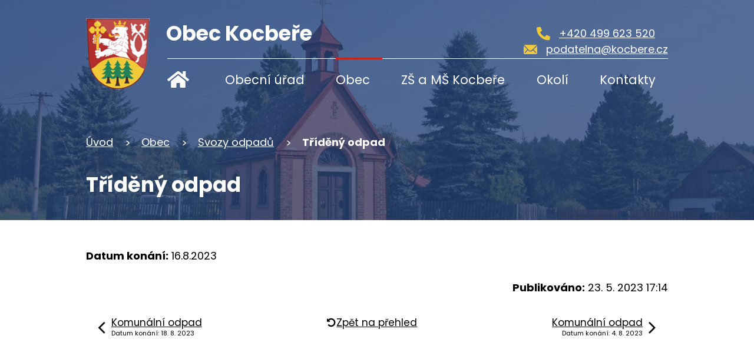

--- FILE ---
content_type: text/html; charset=utf-8
request_url: https://www.kocbere.cz/svozy-odpadu/trideny-odpad-160823
body_size: 9381
content:
<!DOCTYPE html>
<html lang="cs" data-lang-system="cs">
	<head>



		<!--[if IE]><meta http-equiv="X-UA-Compatible" content="IE=EDGE"><![endif]-->
			<meta name="viewport" content="width=device-width, initial-scale=1, user-scalable=yes">
			<meta http-equiv="content-type" content="text/html; charset=utf-8" />
			<meta name="robots" content="index,follow" />
			<meta name="author" content="Antee s.r.o." />
			<meta name="description" content="Obec se nachází v Královéhradeckém kraji, zhruba 4 km severovýchodně od Dvora Králové nad Labem. Bydlí zde přes 500 obyvatel." />
			<meta name="keywords" content="Kocbeře, obec Kocbeře," />
			<meta name="viewport" content="width=device-width, initial-scale=1, user-scalable=yes" />
<title>Tříděný odpad | Obec Kocbeře, okres Trutnov</title>

		<link rel="stylesheet" type="text/css" href="https://cdn.antee.cz/jqueryui/1.8.20/css/smoothness/jquery-ui-1.8.20.custom.css?v=2" integrity="sha384-969tZdZyQm28oZBJc3HnOkX55bRgehf7P93uV7yHLjvpg/EMn7cdRjNDiJ3kYzs4" crossorigin="anonymous" />
		<link rel="stylesheet" type="text/css" href="/style.php?nid=RVZK&amp;ver=1768399196" />
		<link rel="stylesheet" type="text/css" href="/css/libs.css?ver=1768399900" />
		<link rel="stylesheet" type="text/css" href="https://cdn.antee.cz/genericons/genericons/genericons.css?v=2" integrity="sha384-DVVni0eBddR2RAn0f3ykZjyh97AUIRF+05QPwYfLtPTLQu3B+ocaZm/JigaX0VKc" crossorigin="anonymous" />

		<script src="/js/jquery/jquery-3.0.0.min.js" ></script>
		<script src="/js/jquery/jquery-migrate-3.1.0.min.js" ></script>
		<script src="/js/jquery/jquery-ui.min.js" ></script>
		<script src="/js/jquery/jquery.ui.touch-punch.min.js" ></script>
		<script src="/js/libs.min.js?ver=1768399900" ></script>
		<script src="/js/ipo.min.js?ver=1768399889" ></script>
			<script src="/js/locales/cs.js?ver=1768399196" ></script>

			<script src='https://www.google.com/recaptcha/api.js?hl=cs&render=explicit' ></script>

		<link href="/aktuality?action=atom" type="application/atom+xml" rel="alternate" title="Aktuality">
		<link href="/uredni-deska?action=atom" type="application/atom+xml" rel="alternate" title="Úřední deska">
		<link href="/svozy-odpadu?action=atom" type="application/atom+xml" rel="alternate" title="Svozy odpadů">
<meta name="format-detection" content="telephone=no">
<link rel="preconnect" href="https://fonts.googleapis.com">
<link rel="preconnect" href="https://fonts.gstatic.com" crossorigin>
<link href="https://fonts.googleapis.com/css2?family=Poppins:wght@400;700&amp;display=fallback" rel="stylesheet">
<link href="/image.php?nid=830&amp;oid=9964676&amp;width=32" rel="icon" type="image/png">
<link rel="shortcut icon" href="/image.php?nid=830&amp;oid=9964676&amp;width=32">
<script>
//posun h1
ipo.api.live('h1', function(el) {
if( (!document.getElementById('page9901710')) && $("#system-menu").length != 1 && !$(".error").length )
{
if (window.innerWidth >= 1025)
{
$(el).wrap("<div class='wrapper-h1 layout-container' />");
$(".wrapper-h1").insertAfter("#iponavigation p");
}
}
});
//převod úvodní fotky na drobečkovou navigaci
ipo.api.live('body', function(el) {
if( ( !document.getElementById('page9901710') ) && ( !$(".error").length ) )
{
if( $(el).find(".subpage-background").length )
{
var image_back = $(el).find(".subpage-background .boxImage > div").attr("style");
$(el).find("#iponavigation").attr("style", image_back);
}
}
});
//zjištění počet položek submenu
ipo.api.live('#ipotopmenuwrapper ul.topmenulevel2', function(el) {
$(el).find("> li").each(function( index, es ) {
if(index == 9)
{
$(el).addClass("two-column");
}
});
});
//označení položek, které mají submenu
ipo.api.live('#ipotopmenu ul.topmenulevel1 li.topmenuitem1', function(el) {
var submenu = $(el).find("ul.topmenulevel2");
if (window.innerWidth <= 1024)
{
if (submenu.length)
{
$(el).addClass("hasSubmenu");
$(el).find("> a").after("<span class='open-submenu' />");
}
}
});
//wrapnutí spanu do poležek první úrovně
ipo.api.live('#ipotopmenu ul.topmenulevel1 li.topmenuitem1 > a', function(el) {
if (window.innerWidth <= 1024)
{
$(el).wrapInner("<span>");
}
});
//rozbaleni menu
$(function() {
if (window.innerWidth <= 1024)
{
$(".topmenulevel1 > li.hasSubmenu").each(function( index, es ) {
if( $(es).hasClass("active") )
{
$(".topmenulevel1 > li.hasSubmenu.active ul.topmenulevel2").css("display","block");
$(".topmenulevel1 > li.hasSubmenu.active .open-submenu").addClass("see-more");
}
$(es).find(".open-submenu").click(function(e) {
if( $(es).hasClass("active") && $(this).hasClass("see-more") )
{
$(this).removeClass("see-more");
$(es).find("ul.topmenulevel2").css("display","none");
}
else{
$(this).toggleClass("see-more");
if($(this).hasClass("see-more")) {
$("ul.topmenulevel2").css("display","none");
$(this).next("ul.topmenulevel2").css("display","block");
$(".topmenulevel1 > li > a").removeClass("see-more");
$(this).addClass("see-more");
} else {
$(this).removeClass("see-more");
$(this).next("ul.topmenulevel2").css("display","none");
}
}
});
});
}
});
//doplnění odkazu pomocí galerie
ipo.api.live('.link-logo', function(el) {
var link = $(el).attr("data-link");
$(el).attr("href", link);
$(el).removeAttr("data-link");
if( $(el).attr('href') == '' )
{
$(el).find("img").unwrap();
}
});
ipo.api.live("body", function(el){
//zjištění zda se jedná o stránku 404
if( $(el).find(".ipopagetext .error").length )
{
$(el).addClass("error-page");
}
//zjištění zda se jedná o stránku gdpr
if( $(el).find(".view-personalDataProcessing.content").length )
{
$(el).addClass("gdpr-site");
}
//přesun patičky
$(el).find("#ipocopyright").insertAfter("#ipocontainer");
//přidání třídy action-button
$(el).find(".backlink, .event.clearfix > a, .destination > p:last-child > a").addClass("action-button");
});
</script>





<script type="text/javascript">
$(document).ready(function(){
$(".fulltext").append($(".elasticSearchForm"));
});
</script>
<link rel="preload" href="/image.php?nid=830&amp;oid=9964685&amp;width=108" as="image">
	</head>

	<body id="page10017166" class="subpage10017166 subpage5838746"
			
			data-nid="830"
			data-lid="CZ"
			data-oid="10017166"
			data-layout-pagewidth="1024"
			
			data-slideshow-timer="3"
			 data-ipo-article-id="763696"
						
				
				data-layout="responsive" data-viewport_width_responsive="1024"
			>



						<div id="ipocontainer">

			<div class="menu-toggler">

				<span>Menu</span>
				<span class="genericon genericon-menu"></span>
			</div>

			<span id="back-to-top">

				<i class="fa fa-angle-up"></i>
			</span>

			<div id="ipoheader">

				<div class="header-inner__container">
	<div class="row header-inner flex-container layout-container">
		<div class="logo">
			<a title="Obec Kocbeře" href="/" class="header-logo">
				<span class="znak">
					<img src="/image.php?nid=830&amp;oid=9964685&amp;width=108" width="108" height="121" alt="Obec Kocbeře">
				</span>
				<span class="nazev-obce">Obec Kocbeře</span>
			</a>
		</div>
		<div class="fulltext"></div>
		<div class="header-kontakt flex-container">
			<a href="tel:+420499623520">
				<svg xmlns="http://www.w3.org/2000/svg" width="23" height="23" viewbox="0 0 23 23"><path d="m22.3 16.3-5-2.2a1 1 0 0 0-1.2.3l-2.3 2.7a16.7 16.7 0 0 1-8-8L8.7 7a1 1 0 0 0 .3-1.2L6.7.7A1 1 0 0 0 5.5 0L.8 1.1a1 1 0 0 0-.8 1A20.8 20.8 0 0 0 20.8 23a1 1 0 0 0 1.1-.8l1-4.7a1 1 0 0 0-.6-1.2Z" fill="#f2c93b"></path></svg>
				<span>+420 499 623 520</span>
			</a>
			<a href="mailto:podatelna@kocbere.cz">
				<svg xmlns="http://www.w3.org/2000/svg" width="23" height="15.9" viewbox="0 0 23 15.9"><g data-name="Group 923"><g data-name="Icon ionic-ios-mail" fill="#f2c93b"><path data-name="Path 1" d="m26.2 10.3-6 6.1a.1.1 0 0 0 0 .2l4.2 4.4a.7.7 0 0 1 0 1 .7.7 0 0 1-1 0l-4.2-4.4a.1.1 0 0 0-.1 0l-1 1a4.5 4.5 0 0 1-3.2 1.4 4.5 4.5 0 0 1-3.2-1.4l-1-1a.1.1 0 0 0-.2 0L6.4 22a.7.7 0 0 1-1 0 .7.7 0 0 1 0-1l4.1-4.4a.1.1 0 0 0 0-.2l-6-6a.1.1 0 0 0-.1 0v12.2A1.8 1.8 0 0 0 5 24.3h19.5a1.8 1.8 0 0 0 1.8-1.8v-12a.1.1 0 0 0-.2-.2Z" transform="translate(-1421.5 -59) translate(1418.1 51.1) translate(0 -.5)"></path><path data-name="Path 2" d="M15 18a3 3 0 0 0 2.2-1L26 8.4a1.7 1.7 0 0 0-1.1-.4H5.3a1.7 1.7 0 0 0-1 .4l8.6 8.8a3 3 0 0 0 2.2.9Z" transform="translate(-1421.5 -59) translate(1418.1 51.1) translate(-.2)"></path></g></g></svg>
				<span>podatelna@kocbere.cz</span>
			</a>
		</div>
	</div>
</div>



<div class="subpage-background">
	
		 
		<div class="boxImage">
			<div style="background-image:url(/image.php?oid=9964683&amp;nid=830&amp;width=2000);">image</div>
		</div>
		 
		
	
</div>			</div>

			<div id="ipotopmenuwrapper">

				<div id="ipotopmenu">
<h4 class="hiddenMenu">Horní menu</h4>
<ul class="topmenulevel1"><li class="topmenuitem1 noborder" id="ipomenu9901710"><a href="/">Úvod</a></li><li class="topmenuitem1" id="ipomenu46451"><a href="/obecni-urad">Obecní úřad</a><ul class="topmenulevel2"><li class="topmenuitem2" id="ipomenu46452"><a href="/zakladni-informace">Základní informace</a><ul class="topmenulevel3"><li class="topmenuitem3" id="ipomenu6464909"><a href="/sklonovani-kocbere">Skloňování Kocbeře</a></li></ul></li><li class="topmenuitem2" id="ipomenu46453"><a href="/popis-uradu">Popis úřadu</a></li><li class="topmenuitem2" id="ipomenu1225474"><a href="/uredni-deska">Úřední deska</a></li><li class="topmenuitem2" id="ipomenu5828780"><a href="/povinne-info">Povinně zveřejňované informace</a></li><li class="topmenuitem2" id="ipomenu46454"><a href="/poskytovani-informaci-prijem-podani">Poskytování informací, příjem podání</a></li><li class="topmenuitem2" id="ipomenu46455"><a href="/vyhlasky-zakony-a-usneseni-zastupitelstva">Vyhlášky, zákony</a></li><li class="topmenuitem2" id="ipomenu5828808"><a href="/e-podatelna">Elektronická podatelna</a></li><li class="topmenuitem2" id="ipomenu46456"><a href="/rozpocty">Rozpočty</a></li><li class="topmenuitem2" id="ipomenu7348959"><a href="https://cro.justice.cz/" target="_blank">Registr oznámení</a></li><li class="topmenuitem2" id="ipomenu4266071"><a href="/dorucovani-obcanum-s-trvalym-pobytem-na-ohlasovne">Doručování občanům s trvalým pobytem na ohlašovně</a></li><li class="topmenuitem2" id="ipomenu3819255"><a href="/verejne-zakazky">Veřejné zakázky</a></li></ul></li><li class="topmenuitem1 active" id="ipomenu5838746"><a href="/obec">Obec</a><ul class="topmenulevel2"><li class="topmenuitem2" id="ipomenu12958160"><a href="/starostka-informuje">Starostka informuje</a></li><li class="topmenuitem2" id="ipomenu511800"><a href="/aktuality">Aktuality</a></li><li class="topmenuitem2" id="ipomenu5815862"><a href="/sms">Hlášení formou SMS</a></li><li class="topmenuitem2" id="ipomenu3230643"><a href="/fotogalerie">Fotogalerie</a></li><li class="topmenuitem2" id="ipomenu1890517"><a href="/diskusni-forum">Diskusní fórum</a></li><li class="topmenuitem2" id="ipomenu468683"><a href="/tj-jiskra-kocbere">TJ Jiskra Kocbeře</a></li><li class="topmenuitem2" id="ipomenu2002238"><a href="/dokumenty-ke-stazeni">Dokumenty ke stažení</a></li><li class="topmenuitem2" id="ipomenu1930713"><a href="/obecni-znak">Obecní znak</a></li><li class="topmenuitem2" id="ipomenu11997063"><a href="/projekty-obce">Dotační projekty obce</a></li><li class="topmenuitem2" id="ipomenu3719537"><a href="/prispevky-od-pratel-kocberi">Příspěvky od přátel Kocbeří</a></li><li class="topmenuitem2" id="ipomenu7457647"><a href="/rozvojove-dokumenty">Rozvojové dokumenty</a></li><li class="topmenuitem2" id="ipomenu6321299"><a href="/odpadove-hospodarstvi">Odpadové hospodářství</a></li><li class="topmenuitem2" id="ipomenu6297977"><a href="/gdpr">GDPR</a></li><li class="topmenuitem2" id="ipomenu468680"><a href="/obecni-knihovna">Knihovna</a></li><li class="topmenuitem2" id="ipomenu11316231"><a href="/zastavene-uzemi-obce">Zastavěné území obce</a></li><li class="topmenuitem2" id="ipomenu11392184"><a href="/doprava">Doprava</a></li><li class="topmenuitem2" id="ipomenu11432696"><a href="/splaskova-kanalizace-a-cov-kocbere">Splašková kanalizace a ČOV Kocbeře</a></li><li class="topmenuitem2" id="ipomenu11585052"><a href="/obrazky">Janská Studánka</a></li><li class="topmenuitem2" id="ipomenu2463249"><a href="/vodovod-kocbere">Vodovod Kocbeře</a></li></ul></li><li class="topmenuitem1" id="ipomenu11395745"><a href="/zs-a-ms-kocbere">ZŠ a MŠ Kocbeře</a></li><li class="topmenuitem1" id="ipomenu5838759"><a href="/okoli">Okolí</a><ul class="topmenulevel2"><li class="topmenuitem2" id="ipomenu46459"><a href="/mapy">Mapy</a></li><li class="topmenuitem2" id="ipomenu5839243"><a href="/akce-v-okoli">Akce v okolí</a></li><li class="topmenuitem2" id="ipomenu5838770"><a href="/turistika">Turistika v okolí</a></li><li class="topmenuitem2" id="ipomenu488498"><a href="http://www.podkrkonosi.info" target="_blank">Společenství obcí Podkrkonoší</a></li><li class="topmenuitem2" id="ipomenu488500"><a href="http://www.kjh.cz/" target="_blank">MAS Království - Jestřebí hory</a></li><li class="topmenuitem2" id="ipomenu5570944"><a href="/dalnice-r11d11">Dálnice R11/D11</a></li></ul></li><li class="topmenuitem1" id="ipomenu9901944"><a href="/kontakty">Kontakty</a></li></ul>
					<div class="cleartop"></div>
				</div>
			</div>
			<div id="ipomain">
				<div class="elasticSearchForm elasticSearch-container" id="elasticSearch-form-11331193" >
	<h4 class="newsheader">Vyhledávač</h4>
	<div class="newsbody">
<form action="/svozy-odpadu/trideny-odpad-160823?do=mainSection-elasticSearchForm-11331193-form-submit" method="post" id="frm-mainSection-elasticSearchForm-11331193-form">
<label hidden="" for="frmform-q">Fulltextové vyhledávání</label><input type="text" placeholder="Vyhledat v textu" autocomplete="off" name="q" id="frmform-q" value=""> 			<input type="submit" value="Hledat" class="action-button">
			<div class="elasticSearch-autocomplete"></div>
</form>
	</div>
</div>

<script >

	app.index.requireElasticSearchAutocomplete('frmform-q', "\/vyhledavac?do=autocomplete");
</script>
<div class="smsRegistration">

	<h4 class="newsheader">Hlášení formou SMS</h4>
	<div class="newsbody">
		<a href="/sms">Přihlášení k odběru SMS</a>
	</div>
</div>
<div class="data-aggregator-calendar" id="data-aggregator-calendar-9901723">
	<h4 class="newsheader">Kalendář akcí</h4>
	<div class="newsbody">
<div id="snippet-mainSection-dataAggregatorCalendar-9901723-cal"><div class="blog-cal ui-datepicker-inline ui-datepicker ui-widget ui-widget-content ui-helper-clearfix ui-corner-all">
	<div class="ui-datepicker-header ui-widget-header ui-helper-clearfix ui-corner-all">
		<a class="ui-datepicker-prev ui-corner-all ajax" href="/svozy-odpadu/trideny-odpad-160823?mainSection-dataAggregatorCalendar-9901723-date=202512&amp;do=mainSection-dataAggregatorCalendar-9901723-reload" title="Předchozí měsíc">
			<span class="ui-icon ui-icon-circle-triangle-w">Předchozí</span>
		</a>
		<a class="ui-datepicker-next ui-corner-all ajax" href="/svozy-odpadu/trideny-odpad-160823?mainSection-dataAggregatorCalendar-9901723-date=202602&amp;do=mainSection-dataAggregatorCalendar-9901723-reload" title="Následující měsíc">
			<span class="ui-icon ui-icon-circle-triangle-e">Následující</span>
		</a>
		<div class="ui-datepicker-title">Leden 2026</div>
	</div>
	<table class="ui-datepicker-calendar">
		<thead>
			<tr>
				<th title="Pondělí">P</th>
				<th title="Úterý">Ú</th>
				<th title="Středa">S</th>
				<th title="Čtvrtek">Č</th>
				<th title="Pátek">P</th>
				<th title="Sobota">S</th>
				<th title="Neděle">N</th>
			</tr>

		</thead>
		<tbody>
			<tr>

				<td>

						<span class="tooltip ui-state-default ui-datepicker-other-month">29</span>
				</td>
				<td>

						<span class="tooltip ui-state-default ui-datepicker-other-month">30</span>
				</td>
				<td>

						<span class="tooltip ui-state-default ui-datepicker-other-month">31</span>
				</td>
				<td>

					<a data-tooltip-content="#tooltip-content-calendar-20260101-9901723" class="tooltip ui-state-default day-off holiday" href="/aktuality/terminy-pytlovych-svozu-trideneho-odpadu-v-roce-2026" title="Termíny pytlových svozů tříděného odpadu v roce 2026">1</a>
					<div class="tooltip-wrapper">
						<div id="tooltip-content-calendar-20260101-9901723">
							<div>Termíny pytlových svozů tříděného odpadu v roce 2026</div>
						</div>
					</div>
				</td>
				<td>

						<span class="tooltip ui-state-default">2</span>
				</td>
				<td>

						<span class="tooltip ui-state-default saturday day-off">3</span>
				</td>
				<td>

						<span class="tooltip ui-state-default sunday day-off">4</span>
				</td>
			</tr>
			<tr>

				<td>

						<span class="tooltip ui-state-default">5</span>
				</td>
				<td>

						<span class="tooltip ui-state-default">6</span>
				</td>
				<td>

						<span class="tooltip ui-state-default">7</span>
				</td>
				<td>

						<span class="tooltip ui-state-default">8</span>
				</td>
				<td>

						<span class="tooltip ui-state-default">9</span>
				</td>
				<td>

						<span class="tooltip ui-state-default saturday day-off">10</span>
				</td>
				<td>

						<span class="tooltip ui-state-default sunday day-off">11</span>
				</td>
			</tr>
			<tr>

				<td>

					<a data-tooltip-content="#tooltip-content-calendar-20260112-9901723" class="tooltip ui-state-default" href="/aktuality/fu-dan-z-nemovitosti-vyjezdy-do-dknl-121912026-kontaktni-misto-infolinka-261-22" title="FÚ-daň z nemovitosti: výjezdy do DKnL 12.,19.1.2026 kontaktní místo+ infolinka 26.1.-2.2.">12</a>
					<div class="tooltip-wrapper">
						<div id="tooltip-content-calendar-20260112-9901723">
							<div>FÚ-daň z nemovitosti: výjezdy do DKnL 12.,19.1.2026 kontaktní místo+ infolinka 26.1.-2.2.</div>
						</div>
					</div>
				</td>
				<td>

						<span class="tooltip ui-state-default">13</span>
				</td>
				<td>

						<span class="tooltip ui-state-default">14</span>
				</td>
				<td>

						<span class="tooltip ui-state-default">15</span>
				</td>
				<td>

						<span class="tooltip ui-state-default">16</span>
				</td>
				<td>

						<span class="tooltip ui-state-default saturday day-off">17</span>
				</td>
				<td>

						<span class="tooltip ui-state-default sunday day-off">18</span>
				</td>
			</tr>
			<tr>

				<td>

						<span class="tooltip ui-state-default">19</span>
				</td>
				<td>

					<a data-tooltip-content="#tooltip-content-calendar-20260120-9901723" class="tooltip ui-state-default" href="/aktuality/trikralova-sbirka-2026-podekovani" title="Tříkrálová sbírka 2026 poděkování">20</a>
					<div class="tooltip-wrapper">
						<div id="tooltip-content-calendar-20260120-9901723">
							<div>Tříkrálová sbírka 2026 poděkování</div>
						</div>
					</div>
				</td>
				<td>

						<span class="tooltip ui-state-default">21</span>
				</td>
				<td>

					<a data-tooltip-content="#tooltip-content-calendar-20260122-9901723" class="tooltip ui-state-default ui-state-highlight ui-state-active" href="/aktuality/zs-a-ms-kocbere-zapis-do-1-rocniku-se-kona-ve-ctvrtek-22-ledna-2026-od-16-hod" title="ZŠ a MŠ Kocbeře - Zápis do 1. ročníku se koná ve čtvrtek 22. ledna 2026 od 16 hod.">22</a>
					<div class="tooltip-wrapper">
						<div id="tooltip-content-calendar-20260122-9901723">
							<div>ZŠ a MŠ Kocbeře - Zápis do 1. ročníku se koná ve čtvrtek 22. ledna 2026 od 16 hod.</div>
						</div>
					</div>
				</td>
				<td>

						<span class="tooltip ui-state-default">23</span>
				</td>
				<td>

						<span class="tooltip ui-state-default saturday day-off">24</span>
				</td>
				<td>

						<span class="tooltip ui-state-default sunday day-off">25</span>
				</td>
			</tr>
			<tr>

				<td>

						<span class="tooltip ui-state-default">26</span>
				</td>
				<td>

						<span class="tooltip ui-state-default">27</span>
				</td>
				<td>

						<span class="tooltip ui-state-default">28</span>
				</td>
				<td>

						<span class="tooltip ui-state-default">29</span>
				</td>
				<td>

						<span class="tooltip ui-state-default">30</span>
				</td>
				<td>

						<span class="tooltip ui-state-default saturday day-off">31</span>
				</td>
				<td>

						<span class="tooltip ui-state-default sunday day-off ui-datepicker-other-month">1</span>
				</td>
			</tr>
		</tbody>
	</table>
</div>
</div>	</div>
</div>

				<div id="ipomainframe">
					<div id="ipopage">
<div id="iponavigation">
	<h5 class="hiddenMenu">Drobečková navigace</h5>
	<p>
			<a href="/">Úvod</a> <span class="separator">&gt;</span>
			<a href="/obec">Obec</a> <span class="separator">&gt;</span>
			<a href="/svozy-odpadu">Svozy odpadů</a> <span class="separator">&gt;</span>
			<span class="currentPage">Tříděný odpad</span>
	</p>

</div>
						<div class="ipopagetext">
							<div class="blog view-detail content">
								
								<h1>Tříděný odpad</h1>

<div id="snippet--flash"></div>
								
																	

<hr class="cleaner">




<hr class="cleaner">

<div class="article">
			<div class="dates table-row auto">
			<span class="box-by-content">Datum konání:</span>
			<div class="type-datepicker">16.8.2023</div>
		</div>
			

	<div class="paragraph text clearfix">
	</div>
		
<div id="snippet--images"><div class="images clearfix">

	</div>
</div>


<div id="snippet--uploader"></div>			<div class="article-footer">
													<div class="published"><span>Publikováno:</span> 23. 5. 2023 17:14</div>

					</div>
	
</div>

<hr class="cleaner">
<div class="content-paginator clearfix">
	<span class="linkprev">
		<a href="/svozy-odpadu/komunalni-odpad-180823">

			<span class="linkprev-chevron">
				<i class="fa fa-angle-left"></i>
			</span>
			<span class="linkprev-text">
				<span class="linkprev-title">Komunální odpad</span>
				<span class="linkprev-date">Datum konání: 18. 8. 2023 </span>
			</span>
		</a>
	</span>
	<span class="linkback">
		<a href='/svozy-odpadu'>
			<span class="linkback-chevron">
				<i class="fa fa-undo"></i>
			</span>
			<span class="linkback-text">
				<span>Zpět na přehled</span>
			</span>
		</a>
	</span>
	<span class="linknext">
		<a href="/svozy-odpadu/komunalni-odpad-40823">

			<span class="linknext-chevron">
				<i class="fa fa-angle-right"></i>
			</span>
			<span class="linknext-text">
				<span class="linknext-title">Komunální odpad</span>
				<span class="linknext-date">Datum konání: 4. 8. 2023 </span>
			</span>
		</a>
	</span>
</div>

		
															</div>
						</div>
					</div>


					

					

					<div class="hrclear"></div>
					<div id="ipocopyright">
<div class="copyright">
	<div class="row copyright__inner flex-container layout-container">
	<div class="copy-info">
		<a title="Obec Kocbeře" href="/" class="footer-logo">
			<span class="znak">
				<img src="/image.php?nid=830&amp;oid=9964685&amp;width=55" width="55" height="61" alt="Obec Kocbeře">
			</span>
			<span class="nazev-obce">Obec Kocbeře</span>
		</a>
		<div class="copy-info__wrapper flex-container">
			<div class="copy-kontakt">
				<h5>Adresa</h5>
				<p>
					Obecní úřad Kocbeře<br>
					Nové Kocbeře 53 <br>
					544 64 Kocbeře
				</p>
				<div>
					<div>
						<svg xmlns="http://www.w3.org/2000/svg" width="23" height="15.9" viewbox="0 0 23 15.9"><g data-name="Icon ionic-ios-mail" fill="#f2c93b"><path data-name="Path 1" d="m26.2 10.3-6 6.1a.1.1 0 0 0 0 .2l4.2 4.4a.7.7 0 0 1 0 1 .7.7 0 0 1-1 0l-4.2-4.4a.1.1 0 0 0-.1 0l-1 1a4.5 4.5 0 0 1-3.2 1.4 4.5 4.5 0 0 1-3.2-1.4l-1-1a.1.1 0 0 0-.2 0L6.4 22a.7.7 0 0 1-1 0 .7.7 0 0 1 0-1l4.1-4.4a.1.1 0 0 0 0-.2l-6-6a.1.1 0 0 0-.1 0v12.2A1.8 1.8 0 0 0 5 24.3h19.5a1.8 1.8 0 0 0 1.8-1.8v-12a.1.1 0 0 0-.2-.2Z" transform="translate(-3.4 -7.9) translate(0 -.5)"></path><path data-name="Path 2" d="M15 18a3 3 0 0 0 2.2-1L26 8.4a1.7 1.7 0 0 0-1.1-.4H5.3a1.7 1.7 0 0 0-1 .4l8.6 8.8a3 3 0 0 0 2.2.9Z" transform="translate(-3.4 -7.9) translate(-.2)"></path></g></svg>
						<p><a href="mailto:ucetni@kocbere.cz">ucetni@kocbere.cz</a></p>
						<p><a href="mailto:starosta@kocbere.cz">starosta@kocbere.cz</a></p>
					</div>
					<p>
						<a href="tel:+420499623520">
							<svg xmlns="http://www.w3.org/2000/svg" width="23" height="23" viewbox="0 0 23 23"><path d="m22.3 16.3-5-2.2a1 1 0 0 0-1.2.3l-2.3 2.7a16.7 16.7 0 0 1-8-8L8.7 7a1 1 0 0 0 .3-1.2L6.7.7A1 1 0 0 0 5.5 0L.8 1.1a1 1 0 0 0-.8 1A20.8 20.8 0 0 0 20.8 23a1 1 0 0 0 1.1-.8l1-4.7a1 1 0 0 0-.6-1.2Z" fill="#f2c93b"></path></svg>
							<span>+420 499 623 520</span>
						</a>
					</p>
				</div>
			</div>
			<div class="copy-hodiny">
				<h5>Úřední hodiny</h5>
				<p><span>Středa: </span>8:00 - 12:00 | 12:30 - 17:00</p>
				<p><a href="https://ovm.bezstavy.cz/v1/gAjXQmHUL-DEbdhmVMgJljVn__BhyA/redirect" target="_blank" rel="noopener noreferrer"> <img src="https://ovm.bezstavy.cz/v1/gAjXQmHUL-DEbdhmVMgJljVn__BhyA/b/468" alt="ČEZ Distribuce – Plánované odstávky" width="387" height="48"></a></p>
				<p>Číslo účtu: 164889272/0300
					<br>Datová schránka: x5zb2jt
				</p>
				<p><a href="/file.php?nid=830&amp;oid=13000825" target="_blank" rel="noopener noreferrer">Poplatková povinnost 2026</a></p>
			</div>
		</div>
	</div>
	<div class="copy-mapa">
		<a title="Zobrazit na mapě" href="https://mapy.cz/s/patovafeha" target="_blank" rel="noopener noreferrer">
			<span class="mapa-image">
				<img src="/file.php?nid=830&amp;oid=9964689&amp;width=434" width="434" height="251" alt="Mapa">
			</span>
			<span class="action-button">Kde nás najdete?</span>
		</a>
		<p></p>
	</div>
</div>

<div class="row antee">
	<div class="layout-container">
		© 2026 Obec Kocbeře, <a href="mailto:starosta@kocbere.cz">Kontaktovat webmastera</a>, <span id="links"><a href="/mapa-stranek">Mapa stránek</a>, <a href="/prohlaseni-o-pristupnosti">Prohlášení o přístupnosti</a></span><br>ANTEE s.r.o. - <a href="https://www.antee.cz" rel="nofollow">Tvorba webových stránek</a>, Redakční systém IPO
	</div>
</div>
</div>
					</div>
					<div id="ipostatistics">
<script >
	var _paq = _paq || [];
	_paq.push(['disableCookies']);
	_paq.push(['trackPageView']);
	_paq.push(['enableLinkTracking']);
	(function() {
		var u="https://matomo.antee.cz/";
		_paq.push(['setTrackerUrl', u+'piwik.php']);
		_paq.push(['setSiteId', 3001]);
		var d=document, g=d.createElement('script'), s=d.getElementsByTagName('script')[0];
		g.defer=true; g.async=true; g.src=u+'piwik.js'; s.parentNode.insertBefore(g,s);
	})();
</script>
<script >
	$(document).ready(function() {
		$('a[href^="mailto"]').on("click", function(){
			_paq.push(['setCustomVariable', 1, 'Click mailto','Email='+this.href.replace(/^mailto:/i,'') + ' /Page = ' +  location.href,'page']);
			_paq.push(['trackGoal', null]);
			_paq.push(['trackPageView']);
		});

		$('a[href^="tel"]').on("click", function(){
			_paq.push(['setCustomVariable', 1, 'Click telefon','Telefon='+this.href.replace(/^tel:/i,'') + ' /Page = ' +  location.href,'page']);
			_paq.push(['trackPageView']);
		});
	});
</script>
					</div>

					<div id="ipofooter">
						<div class="row loga layout-container">
	<div class="loga__wrapper grid-container">
		
			
			<p><a class="link-logo" data-link="https://www.czechpoint.cz/public/" href="#" target="_blank" rel="noopener noreferrer">
				<img src="/image.php?oid=9964674&amp;nid=830&amp;height=180" alt="https://www.czechpoint.cz/public/">
				</a>
			</p>
			
			<p><a class="link-logo" data-link="https://www.mudk.cz/" href="#" target="_blank" rel="noopener noreferrer">
				<img src="/image.php?oid=9964675&amp;nid=830&amp;height=180" alt="https://www.mudk.cz/">
				</a>
			</p>
			
			<p><a class="link-logo" data-link="http://www.jiskrakocbere.ic.cz/" href="#" target="_blank" rel="noopener noreferrer">
				<img src="/image.php?oid=9964677&amp;nid=830&amp;height=180" alt="http://www.jiskrakocbere.ic.cz/">
				</a>
			</p>
			
			<p><a class="link-logo" data-link="https://www.kjh.cz/" href="#" target="_blank" rel="noopener noreferrer">
				<img src="/image.php?oid=10029745&amp;nid=830&amp;height=180" alt="https://www.kjh.cz/">
				</a>
			</p>
			
			<p><a class="link-logo" data-link="http://www.kr-kralovehradecky.cz/" href="#" target="_blank" rel="noopener noreferrer">
				<img src="/image.php?oid=9964679&amp;nid=830&amp;height=180" alt="http://www.kr-kralovehradecky.cz/">
				</a>
			</p>
			
			<p><a class="link-logo" data-link="https://www.postaonline.cz/detail-pobocky/-/pobocky/detail/54464" href="#" target="_blank" rel="noopener noreferrer">
				<img src="/image.php?oid=9964681&amp;nid=830&amp;height=180" alt="https://www.postaonline.cz/detail-pobocky/-/pobocky/detail/54464">
				</a>
			</p>
			
			<p><a class="link-logo" data-link="https://www.podkrkonosi.info/" href="#" target="_blank" rel="noopener noreferrer">
				<img src="/image.php?oid=11784262&amp;nid=830&amp;height=180" alt="https://www.podkrkonosi.info/">
				</a>
			</p>
			
			<p><a class="link-logo" data-link="https://portal.gov.cz/" href="#" target="_blank" rel="noopener noreferrer">
				<img src="/image.php?oid=9964680&amp;nid=830&amp;height=180" alt="https://portal.gov.cz/">
				</a>
			</p>
			  
	</div>
</div>
					</div>
				</div>
			</div>
		</div>
	</body>
</html>


--- FILE ---
content_type: image/svg+xml
request_url: https://www.kocbere.cz/file.php?nid=830&oid=9964687
body_size: 615
content:
<svg xmlns="http://www.w3.org/2000/svg" width="36.751" height="27.537" viewBox="0 0 36.751 27.537">
  <path id="Icon_awesome-home" data-name="Icon awesome-home" d="M17.887,9.4,6.125,18.732V28.807a1,1,0,0,0,1.021.984l7.149-.018a1,1,0,0,0,1.016-.984V22.905a1,1,0,0,1,1.021-.984h4.083a1,1,0,0,1,1.021.984v5.879a.966.966,0,0,0,.3.7,1.041,1.041,0,0,0,.723.289l7.147.019a1,1,0,0,0,1.021-.984V18.725L18.863,9.4A.8.8,0,0,0,17.887,9.4Zm18.58,6.345-5.334-4.236V2.991a.752.752,0,0,0-.766-.738H26.8a.752.752,0,0,0-.766.738V7.455L20.318,2.927a3.152,3.152,0,0,0-3.892,0L.277,15.742a.719.719,0,0,0-.1,1.039L1.8,18.686a.775.775,0,0,0,.518.266.785.785,0,0,0,.561-.166L17.887,6.877a.8.8,0,0,1,.976,0l15.007,11.91a.786.786,0,0,0,1.078-.1l1.627-1.906a.719.719,0,0,0,.17-.542.73.73,0,0,0-.279-.5Z" transform="translate(0.001 -2.254)" fill="#fff"/>
</svg>
